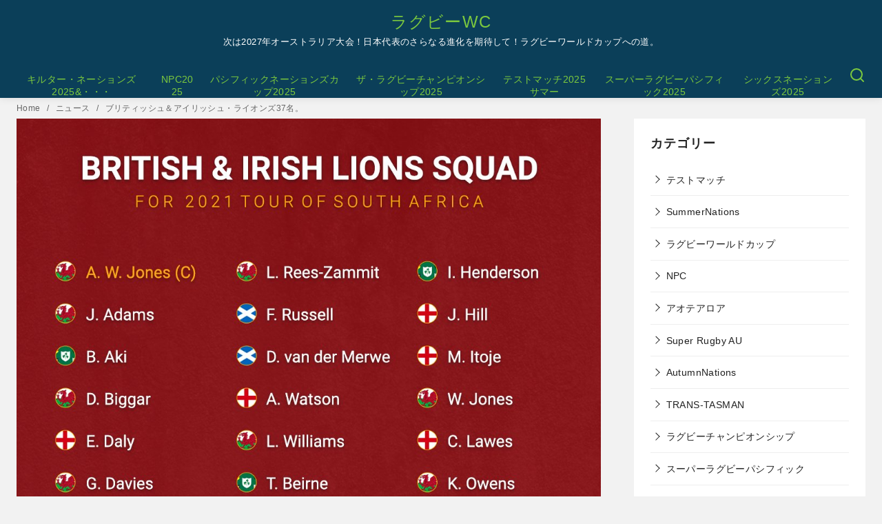

--- FILE ---
content_type: text/html; charset=utf-8
request_url: https://www.google.com/recaptcha/api2/aframe
body_size: 266
content:
<!DOCTYPE HTML><html><head><meta http-equiv="content-type" content="text/html; charset=UTF-8"></head><body><script nonce="cYYoYD4I_PdXRp9bdY4lsA">/** Anti-fraud and anti-abuse applications only. See google.com/recaptcha */ try{var clients={'sodar':'https://pagead2.googlesyndication.com/pagead/sodar?'};window.addEventListener("message",function(a){try{if(a.source===window.parent){var b=JSON.parse(a.data);var c=clients[b['id']];if(c){var d=document.createElement('img');d.src=c+b['params']+'&rc='+(localStorage.getItem("rc::a")?sessionStorage.getItem("rc::b"):"");window.document.body.appendChild(d);sessionStorage.setItem("rc::e",parseInt(sessionStorage.getItem("rc::e")||0)+1);localStorage.setItem("rc::h",'1768455628382');}}}catch(b){}});window.parent.postMessage("_grecaptcha_ready", "*");}catch(b){}</script></body></html>